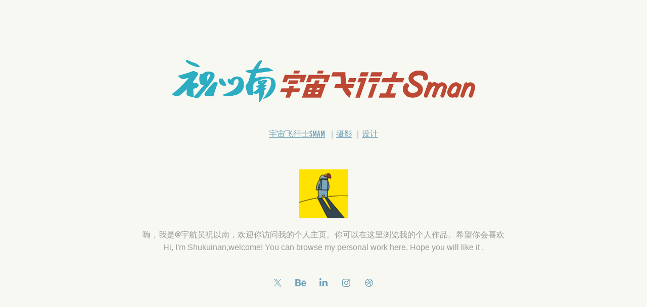

--- FILE ---
content_type: text/html; charset=utf-8
request_url: https://heyastronaut.com/163f2350388659
body_size: 5153
content:
<!DOCTYPE HTML>
<html lang="en-US">
<head>
  <meta charset="UTF-8" />
  <meta name="viewport" content="width=device-width, initial-scale=1" />
      <meta name="keywords"  content="宇航员,宇宙,原创插画,祝以南,设计,摄影" />
      <meta name="description"  content="宇宙飞行士Sman系列作品
©️祝以南 所有" />
      <meta name="twitter:card"  content="summary_large_image" />
      <meta name="twitter:site"  content="@AdobePortfolio" />
      <meta  property="og:title" content="宇宙飞行士Sman" />
      <meta  property="og:description" content="宇宙飞行士Sman系列作品
©️祝以南 所有" />
      <meta  property="og:image" content="https://cdn.myportfolio.com/5ffd54c6-86da-4988-b9bb-2b878a3b5e91/08d0e53d-bd31-4652-8146-6f55323e601b_rwc_0x0x1080x764x1080.jpg?h=9819dd637b29854963a010b5a65e3cd9" />
        <link rel="icon" href="https://cdn.myportfolio.com/5ffd54c6-86da-4988-b9bb-2b878a3b5e91/03e5061c-aa2b-47e2-a8d0-1aeea58f9cea_carw_1x1x32.jpg?h=5a48c833aae43d1dfec8e76e1a429c10" />
        <link rel="apple-touch-icon" href="https://cdn.myportfolio.com/5ffd54c6-86da-4988-b9bb-2b878a3b5e91/439f2ea7-eaef-4766-b1c9-85bf87453cc7_carw_1x1x180.jpg?h=955bf0df73f4ddfe9a1e9f4f05abd501" />
      <link rel="stylesheet" href="/dist/css/main.css" type="text/css" />
      <link rel="stylesheet" href="https://cdn.myportfolio.com/5ffd54c6-86da-4988-b9bb-2b878a3b5e91/646dd70920223182672dab5bab4098bb1740918130.css?h=48fd2a53a649e3db2c89f78daeb839cf" type="text/css" />
    <link rel="canonical" href="https://heyastronaut.com/163f2350388659" />
      <title>宇宙飞行士Sman</title>
    <script type="text/javascript" src="//use.typekit.net/ik/[base64].js?cb=35f77bfb8b50944859ea3d3804e7194e7a3173fb" async onload="
    try {
      window.Typekit.load();
    } catch (e) {
      console.warn('Typekit not loaded.');
    }
    "></script>
</head>
  <body class="transition-enabled">    <section class="splash centered e2e-site-content">
      <div class="outer-wrap">
        <div class="centered-content-wrap js-site-wrap splash-modules">
      <div class='page-background-video page-background-video-with-panel'>
      </div>
      <div class="page-content js-page-content" data-context="pages" data-identity="id:p63f23503869925e1c3753edbcb687f9d08f3660e85e5ca90cf03d">
        <div id="project-canvas" class="js-project-modules modules content">
          <div id="project-modules">
              
              <div class="project-module module image project-module-image js-js-project-module"  style="padding-top: px;
padding-bottom: 48px;
  width: 50%;
">

  

  
     <div class="js-lightbox" data-src="https://cdn.myportfolio.com/5ffd54c6-86da-4988-b9bb-2b878a3b5e91/d98f20ed-b284-4f5a-8bd8-2b5f95fa6982.png?h=2cad324809451d0731590187d63201a5">
           <img
             class="js-lazy e2e-site-project-module-image"
             src="[data-uri]"
             data-src="https://cdn.myportfolio.com/5ffd54c6-86da-4988-b9bb-2b878a3b5e91/d98f20ed-b284-4f5a-8bd8-2b5f95fa6982_rw_3840.png?h=69c065918afa44720e6c23061fd45cde"
             data-srcset="https://cdn.myportfolio.com/5ffd54c6-86da-4988-b9bb-2b878a3b5e91/d98f20ed-b284-4f5a-8bd8-2b5f95fa6982_rw_600.png?h=98972b0d366f41aef2804f9e65bf3826 600w,https://cdn.myportfolio.com/5ffd54c6-86da-4988-b9bb-2b878a3b5e91/d98f20ed-b284-4f5a-8bd8-2b5f95fa6982_rw_1200.png?h=936f0e604b0ee372b2c126df3e8227c6 1200w,https://cdn.myportfolio.com/5ffd54c6-86da-4988-b9bb-2b878a3b5e91/d98f20ed-b284-4f5a-8bd8-2b5f95fa6982_rw_1920.png?h=cefbfb6b703062fa35396acc72490074 1920w,https://cdn.myportfolio.com/5ffd54c6-86da-4988-b9bb-2b878a3b5e91/d98f20ed-b284-4f5a-8bd8-2b5f95fa6982_rw_3840.png?h=69c065918afa44720e6c23061fd45cde 3840w,"
             data-sizes="(max-width: 3840px) 100vw, 3840px"
             width="3840"
             height="0"
             style="padding-bottom: 13.83%; background: rgba(0, 0, 0, 0.03)"
             
           >
     </div>
  

</div>

              
              
              
              
              
              
              
              
              
              
              
              
              
              <div class="project-module module text project-module-text align- js-project-module e2e-site-project-module-text" style="padding-top: px;
padding-bottom: 50px;
">
  <div class="rich-text js-text-editable module-text"><div><span class="texteditor-inline-color" style="color:#6ea1ba;"><a href="/sman" target="_self" data-selected-page-id="p63f23435122deb557ff61642d1897292623affc76172c2edf84a0">宇宙飞行士Smam</a> ​​​​​​​ ｜<a href="/163d755d488db8" target="_self" data-selected-page-id="p63d755d485ce54ed274ec7a8ab7521103745121f993d5e96f8fac">摄影</a> ｜<a href="/design" target="_self" data-selected-page-id="p63f234dc8b9c222a08ba49c243ab70f1634d7b1a18cd7c27dbf9c">设计</a></span></div></div>
</div>

              
              
              
              
              
              <div class="project-module module image project-module-image js-js-project-module"  style="padding-top: 0px;
padding-bottom: 24px;
  width: 8%;
">

  

  
     <div class="js-lightbox" data-src="https://cdn.myportfolio.com/5ffd54c6-86da-4988-b9bb-2b878a3b5e91/40f1c09b-9f5a-4e2a-a88d-e720d722cfad.JPG?h=0a68afcde8b52c434abebd30334b7e05">
           <img
             class="js-lazy e2e-site-project-module-image"
             src="[data-uri]"
             data-src="https://cdn.myportfolio.com/5ffd54c6-86da-4988-b9bb-2b878a3b5e91/40f1c09b-9f5a-4e2a-a88d-e720d722cfad_rw_1200.JPG?h=197f4be4a2a4566b85ae13bab47cee1d"
             data-srcset="https://cdn.myportfolio.com/5ffd54c6-86da-4988-b9bb-2b878a3b5e91/40f1c09b-9f5a-4e2a-a88d-e720d722cfad_rw_600.JPG?h=1c244e5db0f5a0280bd3a5416f4c7e84 600w,https://cdn.myportfolio.com/5ffd54c6-86da-4988-b9bb-2b878a3b5e91/40f1c09b-9f5a-4e2a-a88d-e720d722cfad_rw_1200.JPG?h=197f4be4a2a4566b85ae13bab47cee1d 800w,"
             data-sizes="(max-width: 800px) 100vw, 800px"
             width="800"
             height="0"
             style="padding-bottom: 100%; background: rgba(0, 0, 0, 0.03)"
             
           >
     </div>
  

</div>

              
              
              
              
              
              
              
              
              
              
              
              
              
              <div class="project-module module text project-module-text align- js-project-module e2e-site-project-module-text">
  <div class="rich-text js-text-editable module-text"><div class="texteditor-inline-lineheight" style="line-height:10px;">嗨，我是@宇航员祝以南，欢迎你访问我的个人主页。你可以在这里浏览我的个人作品。希望你会喜欢 </div><div class="texteditor-inline-lineheight" style="line-height:10px;"><span style="font-family:tahoma,sans-serif;">Hi, I'm Shukuinan,welcome! You can browse my personal work here. Hope you will like it .</span><br></div></div>
</div>

              
              
              
              
              
              
              
              
              
              
              
              
              <div class="js-project-module project-module module social_icons project-module-social_icons align-" data-id="m63f23503924942291621f766c21630ea4500949df2da89f5bd4a1">
  <div class="module-content module-content-social_icons js-module-content">
      <div class="social">
        <ul>
              <li>
                <a href="https://twitter.com/treeman730" target="_blank">
                  <svg xmlns="http://www.w3.org/2000/svg" xmlns:xlink="http://www.w3.org/1999/xlink" version="1.1" x="0px" y="0px" viewBox="-8 -3 35 24" xml:space="preserve" class="icon"><path d="M10.4 7.4 16.9 0h-1.5L9.7 6.4 5.2 0H0l6.8 9.7L0 17.4h1.5l5.9-6.8 4.7 6.8h5.2l-6.9-10ZM8.3 9.8l-.7-1-5.5-7.6h2.4l4.4 6.2.7 1 5.7 8h-2.4L8.3 9.8Z"/></svg>
                </a>
              </li>
              <li>
                <a href="https://www.behance.net/coldtree" target="_blank">
                  <svg id="Layer_1" data-name="Layer 1" xmlns="http://www.w3.org/2000/svg" viewBox="0 0 30 24" class="icon"><path id="path-1" d="M18.83,14.38a2.78,2.78,0,0,0,.65,1.9,2.31,2.31,0,0,0,1.7.59,2.31,2.31,0,0,0,1.38-.41,1.79,1.79,0,0,0,.71-0.87h2.31a4.48,4.48,0,0,1-1.71,2.53,5,5,0,0,1-2.78.76,5.53,5.53,0,0,1-2-.37,4.34,4.34,0,0,1-1.55-1,4.77,4.77,0,0,1-1-1.63,6.29,6.29,0,0,1,0-4.13,4.83,4.83,0,0,1,1-1.64A4.64,4.64,0,0,1,19.09,9a4.86,4.86,0,0,1,2-.4A4.5,4.5,0,0,1,23.21,9a4.36,4.36,0,0,1,1.5,1.3,5.39,5.39,0,0,1,.84,1.86,7,7,0,0,1,.18,2.18h-6.9Zm3.67-3.24A1.94,1.94,0,0,0,21,10.6a2.26,2.26,0,0,0-1,.22,2,2,0,0,0-.66.54,1.94,1.94,0,0,0-.35.69,3.47,3.47,0,0,0-.12.65h4.29A2.75,2.75,0,0,0,22.5,11.14ZM18.29,6h5.36V7.35H18.29V6ZM13.89,17.7a4.4,4.4,0,0,1-1.51.7,6.44,6.44,0,0,1-1.73.22H4.24V5.12h6.24a7.7,7.7,0,0,1,1.73.17,3.67,3.67,0,0,1,1.33.56,2.6,2.6,0,0,1,.86,1,3.74,3.74,0,0,1,.3,1.58,3,3,0,0,1-.46,1.7,3.33,3.33,0,0,1-1.35,1.12,3.19,3.19,0,0,1,1.82,1.26,3.79,3.79,0,0,1,.59,2.17,3.79,3.79,0,0,1-.39,1.77A3.24,3.24,0,0,1,13.89,17.7ZM11.72,8.19a1.25,1.25,0,0,0-.45-0.47,1.88,1.88,0,0,0-.64-0.24,5.5,5.5,0,0,0-.76-0.05H7.16v3.16h3a2,2,0,0,0,1.28-.38A1.43,1.43,0,0,0,11.89,9,1.73,1.73,0,0,0,11.72,8.19ZM11.84,13a2.39,2.39,0,0,0-1.52-.45H7.16v3.73h3.11a3.61,3.61,0,0,0,.82-0.09A2,2,0,0,0,11.77,16a1.39,1.39,0,0,0,.47-0.54,1.85,1.85,0,0,0,.17-0.88A1.77,1.77,0,0,0,11.84,13Z"/></svg>
                </a>
              </li>
              <li>
                <a href="https://www.linkedin.com/in/%E4%BB%A5%E5%8D%97-%E7%A5%9D-859b52108/" target="_blank">
                  <svg version="1.1" id="Layer_1" xmlns="http://www.w3.org/2000/svg" xmlns:xlink="http://www.w3.org/1999/xlink" viewBox="0 0 30 24" style="enable-background:new 0 0 30 24;" xml:space="preserve" class="icon">
                  <path id="path-1_24_" d="M19.6,19v-5.8c0-1.4-0.5-2.4-1.7-2.4c-1,0-1.5,0.7-1.8,1.3C16,12.3,16,12.6,16,13v6h-3.4
                    c0,0,0.1-9.8,0-10.8H16v1.5c0,0,0,0,0,0h0v0C16.4,9,17.2,7.9,19,7.9c2.3,0,4,1.5,4,4.9V19H19.6z M8.9,6.7L8.9,6.7
                    C7.7,6.7,7,5.9,7,4.9C7,3.8,7.8,3,8.9,3s1.9,0.8,1.9,1.9C10.9,5.9,10.1,6.7,8.9,6.7z M10.6,19H7.2V8.2h3.4V19z"/>
                  </svg>
                </a>
              </li>
              <li>
                <a href="https://www.instagram.com/shukuinan/" target="_blank">
                  <svg version="1.1" id="Layer_1" xmlns="http://www.w3.org/2000/svg" xmlns:xlink="http://www.w3.org/1999/xlink" viewBox="0 0 30 24" style="enable-background:new 0 0 30 24;" xml:space="preserve" class="icon">
                  <g>
                    <path d="M15,5.4c2.1,0,2.4,0,3.2,0c0.8,0,1.2,0.2,1.5,0.3c0.4,0.1,0.6,0.3,0.9,0.6c0.3,0.3,0.5,0.5,0.6,0.9
                      c0.1,0.3,0.2,0.7,0.3,1.5c0,0.8,0,1.1,0,3.2s0,2.4,0,3.2c0,0.8-0.2,1.2-0.3,1.5c-0.1,0.4-0.3,0.6-0.6,0.9c-0.3,0.3-0.5,0.5-0.9,0.6
                      c-0.3,0.1-0.7,0.2-1.5,0.3c-0.8,0-1.1,0-3.2,0s-2.4,0-3.2,0c-0.8,0-1.2-0.2-1.5-0.3c-0.4-0.1-0.6-0.3-0.9-0.6
                      c-0.3-0.3-0.5-0.5-0.6-0.9c-0.1-0.3-0.2-0.7-0.3-1.5c0-0.8,0-1.1,0-3.2s0-2.4,0-3.2c0-0.8,0.2-1.2,0.3-1.5c0.1-0.4,0.3-0.6,0.6-0.9
                      c0.3-0.3,0.5-0.5,0.9-0.6c0.3-0.1,0.7-0.2,1.5-0.3C12.6,5.4,12.9,5.4,15,5.4 M15,4c-2.2,0-2.4,0-3.3,0c-0.9,0-1.4,0.2-1.9,0.4
                      c-0.5,0.2-1,0.5-1.4,0.9C7.9,5.8,7.6,6.2,7.4,6.8C7.2,7.3,7.1,7.9,7,8.7C7,9.6,7,9.8,7,12s0,2.4,0,3.3c0,0.9,0.2,1.4,0.4,1.9
                      c0.2,0.5,0.5,1,0.9,1.4c0.4,0.4,0.9,0.7,1.4,0.9c0.5,0.2,1.1,0.3,1.9,0.4c0.9,0,1.1,0,3.3,0s2.4,0,3.3,0c0.9,0,1.4-0.2,1.9-0.4
                      c0.5-0.2,1-0.5,1.4-0.9c0.4-0.4,0.7-0.9,0.9-1.4c0.2-0.5,0.3-1.1,0.4-1.9c0-0.9,0-1.1,0-3.3s0-2.4,0-3.3c0-0.9-0.2-1.4-0.4-1.9
                      c-0.2-0.5-0.5-1-0.9-1.4c-0.4-0.4-0.9-0.7-1.4-0.9c-0.5-0.2-1.1-0.3-1.9-0.4C17.4,4,17.2,4,15,4L15,4L15,4z"/>
                    <path d="M15,7.9c-2.3,0-4.1,1.8-4.1,4.1s1.8,4.1,4.1,4.1s4.1-1.8,4.1-4.1S17.3,7.9,15,7.9L15,7.9z M15,14.7c-1.5,0-2.7-1.2-2.7-2.7
                      c0-1.5,1.2-2.7,2.7-2.7s2.7,1.2,2.7,2.7C17.7,13.5,16.5,14.7,15,14.7L15,14.7z"/>
                    <path d="M20.2,7.7c0,0.5-0.4,1-1,1s-1-0.4-1-1s0.4-1,1-1S20.2,7.2,20.2,7.7L20.2,7.7z"/>
                  </g>
                  </svg>
                </a>
              </li>
              <li>
                <a href="https://dribbble.com/coldtree" target="_blank">
                  <svg xmlns="http://www.w3.org/2000/svg" xmlns:xlink="http://www.w3.org/1999/xlink" version="1.1" id="Layer_1" x="0px" y="0px" viewBox="0 0 30 24" xml:space="preserve" class="icon"><path d="M15 20c-4.41 0-8-3.59-8-8s3.59-8 8-8c4.41 0 8 3.6 8 8S19.41 20 15 20L15 20z M21.75 13.1 c-0.23-0.07-2.12-0.64-4.26-0.29c0.89 2.5 1.3 4.5 1.3 4.87C20.35 16.6 21.4 15 21.8 13.1L21.75 13.1z M17.67 18.3 c-0.1-0.6-0.5-2.69-1.46-5.18c-0.02 0-0.03 0.01-0.05 0.01c-3.85 1.34-5.24 4.02-5.36 4.27c1.16 0.9 2.6 1.4 4.2 1.4 C15.95 18.8 16.9 18.6 17.7 18.3L17.67 18.3z M9.92 16.58c0.15-0.27 2.03-3.37 5.55-4.51c0.09-0.03 0.18-0.06 0.27-0.08 c-0.17-0.39-0.36-0.78-0.55-1.16c-3.41 1.02-6.72 0.98-7.02 0.97c0 0.1 0 0.1 0 0.21C8.17 13.8 8.8 15.4 9.9 16.58L9.92 16.6 z M8.31 10.61c0.31 0 3.1 0 6.32-0.83c-1.13-2.01-2.35-3.7-2.53-3.95C10.18 6.7 8.8 8.5 8.3 10.61L8.31 10.61z M13.4 5.4 c0.19 0.2 1.4 1.9 2.5 4c2.43-0.91 3.46-2.29 3.58-2.47C18.32 5.8 16.7 5.2 15 5.18C14.45 5.2 13.9 5.2 13.4 5.4 L13.4 5.37z M20.29 7.69c-0.14 0.19-1.29 1.66-3.82 2.69c0.16 0.3 0.3 0.7 0.5 0.99c0.05 0.1 0.1 0.2 0.1 0.3 c2.27-0.29 4.5 0.2 4.8 0.22C21.82 10.3 21.2 8.8 20.3 7.69L20.29 7.69z"/></svg>
                </a>
              </li>
        </ul>
      </div>
  </div>
</div>

              
          </div>
        </div>
      </div>
        </div>
      </div>
    </section>
</body>
<script type="text/javascript">
  // fix for Safari's back/forward cache
  window.onpageshow = function(e) {
    if (e.persisted) { window.location.reload(); }
  };
</script>
  <script type="text/javascript">var __config__ = {"page_id":"p63f23503869925e1c3753edbcb687f9d08f3660e85e5ca90cf03d","theme":{"name":"marta\/ludwig"},"pageTransition":true,"linkTransition":true,"disableDownload":true,"localizedValidationMessages":{"required":"This field is required","Email":"This field must be a valid email address"},"lightbox":{"enabled":true,"color":{"opacity":0.94,"hex":"#fff"}},"cookie_banner":{"enabled":false},"googleAnalytics":{"trackingCode":"G-7QDDG5KQV4","anonymization":true}};</script>
  <script type="text/javascript" src="/site/translations?cb=35f77bfb8b50944859ea3d3804e7194e7a3173fb"></script>
  <script type="text/javascript" src="/dist/js/main.js?cb=35f77bfb8b50944859ea3d3804e7194e7a3173fb"></script>
</html>
